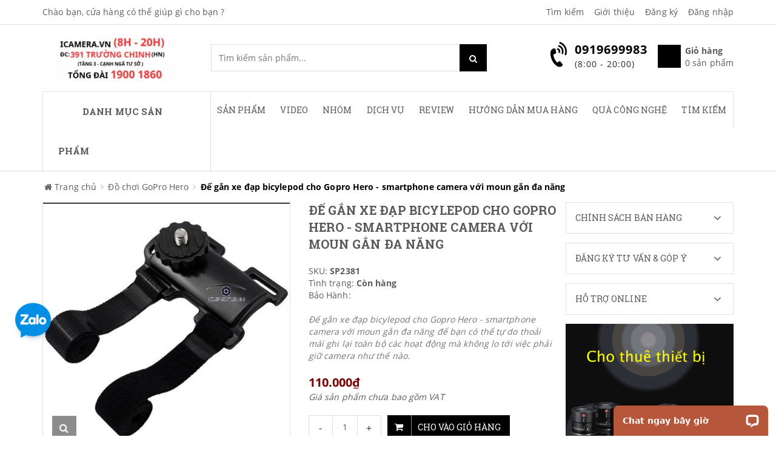

--- FILE ---
content_type: application/javascript; charset=UTF-8
request_url: https://api.livechatinc.com/v3.6/customer/action/get_dynamic_configuration?x-region=us-south1&license_id=16777641&client_id=c5e4f61e1a6c3b1521b541bc5c5a2ac5&url=https%3A%2F%2Ficamera.vn%2Fde-gan-xe-dap-bicylepod-cho-gopro-hero-smartphone-camera-voi-moun-gan-da-nang&channel_type=code&jsonp=__jxmbm50tims
body_size: 196
content:
__jxmbm50tims({"organization_id":"f78bc71c-7f66-43d9-85e4-6cf8423479f9","livechat_active":true,"livechat":{"group_id":0,"client_limit_exceeded":false,"domain_allowed":true,"online_group_ids":[0],"config_version":"833.0.2.19.159.27.13.4.3.1.3.8.3","localization_version":"6bb83031e4f97736cbbada081b074fb6","language":"vi"},"default_widget":"livechat"});